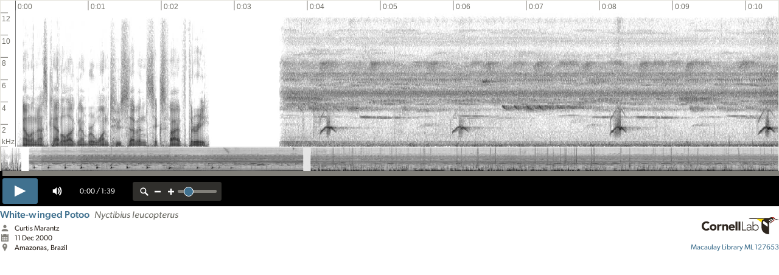

--- FILE ---
content_type: application/javascript; charset=UTF-8
request_url: https://macaulaylibrary.org/_nuxt/c5369fc.js
body_size: 8149
content:
/*! For license information please see LICENSES */
(window.webpackJsonp=window.webpackJsonp||[]).push([[181,103,119,122,158],{1035:function(e,t,o){var content=o(1175);content.__esModule&&(content=content.default),"string"==typeof content&&(content=[[e.i,content,""]]),content.locals&&(e.exports=content.locals);(0,o(18).default)("c4e8eeaa",content,!0,{sourceMap:!1})},1174:function(e,t,o){"use strict";o(1035)},1175:function(e,t,o){var n=o(17)((function(i){return i[1]}));n.push([e.i,"@keyframes pulse{0%,to{opacity:1}50%{opacity:.5}}.card{background-color:#e5e3dc;display:flex;justify-content:center;margin:0 0 .25rem}.card .photo{margin:auto;max-height:460px;-o-object-fit:contain;object-fit:contain;width:auto}.caption{display:grid;grid-template-columns:1fr auto;grid-gap:1rem;font-size:.88rem;gap:1rem;line-height:1.4205}.caption .meta{grid-column:1/2}.caption .links{display:flex;flex-direction:column;font-size:.75rem;grid-column:2/3;line-height:1.333;text-align:right}.caption .links img{height:28px;margin:14px 0}.speciesName{align-items:baseline;display:flex;gap:.5rem}.error{display:grid;justify-content:center;padding:2rem 1rem;text-align:center}",""]),n.locals={},e.exports=n},1371:function(e,t,o){"use strict";o.r(t);o(11),o(29);var n=o(7),r=(o(51),o(35),o(59),o(39),o(44),o(38),o(55),o(49),o(1)),l=o(27),c=o.n(l),d=r.a.extend({name:"EmbedPage",validate:function(e){e.params;return!0},data:function(){return{asset:null,env:this.$config,title:"",description:"",canonicalUrl:"",imageUrl:""}},head:function(){return{title:this.title,link:[{hid:"canonical",rel:"canonical",href:this.canonicalUrl}],meta:[{hid:"description",name:"description",content:this.description},{hid:"og:title",property:"og:title",content:this.title},{hid:"og:url",property:"og:url",content:this.canonicalUrl},{hid:"og:description",property:"og:description",content:this.description},{hid:"og:image",property:"og:image",content:this.imageUrl},{hid:"twitter:site",property:"twitter:site",content:this.canonicalUrl},{hid:"twitter:title",name:"twitter:title",content:this.title},{hid:"twitter:description",name:"twitter:description",content:this.description},{hid:"twitter:image",name:"twitter:image",content:this.imageUrl}]}},computed:{baseUrl:function(){return this.$store.state.baseUrl},user:function(){return this.$store.state.session.user},taxon:function(){if(this.asset.taxon){var e=this.asset.taxon,t=0!==e.speciesCode.indexOf("t-")&&0!==e.speciesCode.indexOf("f-")&&"efish"!==this.asset.source,o=["species","issf","form"].includes(e.category);return e.ebirdSpeciesUrl=t&&o?this.env.ebirdWebBase+"/species/"+e.reportAs:null,e}return{speciesCode:null}},locationNames:function(){return[this.asset.subnational2Name,this.asset.subnational1Name,this.asset.countryName].filter((function(e){return e})).join(", ")},dateDisplay:function(){if(this.asset.obsDt){var e=this.asset.obsDt;null!==this.asset.obsTime&&void 0!==this.asset.obsTime||(e+="T00:00:00");var t=new Date(e),o=t.toLocaleDateString(this.$i18n.locale,{day:"numeric"}),n=t.toLocaleDateString(this.$i18n.locale,{month:"short"}),r=t.toLocaleDateString(this.$i18n.locale,{year:"numeric"});return"".concat(o," ").concat(n," ").concat(r)}if(this.asset.obsMonth&&this.asset.obsYear){var l=new Date(this.asset.obsYear,this.asset.obsMonth-1,1),c=l.toLocaleDateString(this.$i18n.locale,{month:"short"}),d=l.toLocaleDateString(this.$i18n.locale,{year:"numeric"});return"".concat(c," ").concat(d)}return this.asset.obsDtDisplay},notPublic:function(){return!!(this.asset.deleted||this.asset.restricted||this.asset.assetTagCodes.includes("experience")||this.asset.assetTagCodes.includes("person_detected"))}},mounted:function(){if(this.sendPostMessage(),window.document.addEventListener("lichen:resize",this.sendPostMessage),"video"===this.asset.assetFormatCode){var video=this.$el.querySelector("video");video&&video.addEventListener("canplay",this.sendPostMessage)}},beforeDestroy:function(){if(window.document.removeEventListener("lichen:resize",this.sendPostMessage),"video"===this.asset.assetFormatCode){var video=this.$el.querySelector("video");video&&video.removeEventListener("canplay",this.sendPostMessage)}},fetch:function(){var e=this;return Object(n.a)(regeneratorRuntime.mark((function t(){var o;return regeneratorRuntime.wrap((function(t){for(;;)switch(t.prev=t.next){case 0:return o=e.user&&!e.user.anonymous&&e.user.prefs?e.user.prefs.COMMON_NAME_LOCALE:"en_US",t.next=3,c()(e.$config.mlCatalogApiBase+"ws3.0/assets/"+e.$route.params.assetId,{params:{taxaLocale:o},headers:{key:e.$config.mlCatalogApiKey}}).then((function(t){var o=t.data;o.locality&&(o.locName=o.locality),o.assetSam&&(o.assetSam.recorder&&(o.recorder=o.assetSam.recorder),o.assetSam.microphone&&(o.microphone=o.assetSam.microphone),o.assetSam.accessories&&(o.accessories=o.assetSam.accessories)),"backgroundTaxons"in o||(o.backgroundTaxons=[]),"assetTagCodes"in o||(o.assetTagCodes=[]),e.asset=o,e.canonicalUrl=e.env.specimenUrl+"asset/"+e.asset.assetId,e.title="ML"+[e.asset.assetId,e.taxon.comName,"Macaulay Library"].join(" - "),e.imageUrl=e.env.mlDownloadBase+e.asset.assetId+("audio"===o.assetFormatCode?"/default/preview":"video"===o.assetFormatCode?"/thumb":"/1200"),e.description="Macaulay Library ML"+[e.asset.assetId,e.taxon.comName,e.taxon.sciName,"© "+e.asset.userDisplayName,e.locationNames,e.asset.obsDtDisplay].join("; ")})).catch((function(t){var o;if(console.log("fetch",t),null===(o=null==t?void 0:t.response)||void 0===o?void 0:o.status)return e.$nuxt.error({statusCode:t.response.status,message:t.message})}));case 3:case"end":return t.stop()}}),t)})))()},methods:{sendPostMessage:function(){var e=this.$el.offsetHeight;window.parent.postMessage(e,this.env.specimenUrl)},assetTitle:function(e){var title=[],t=": ";return this.asset.taxon&&this.asset.taxon.speciesCode&&e?title.push(this.asset.taxon.comName):this.asset.assetTagCodes&&(this.asset.assetTagCodes.includes("environmental")?("photo"===this.asset.assetFormatCode&&title.push(this.$t("mediaTag.tags.habitatPhoto")),"audio"===this.asset.assetFormatCode&&title.push(this.$t("mediaTag.tags.soundscape")),"video"===this.asset.assetFormatCode&&title.push(this.$t("mediaTag.tags.environmentalVideo"))):this.asset.assetTagCodes.includes("experience")?title.push(this.$t("mediaTag.tags.experience")):this.asset.assetTagCodes.includes("other_animals")?this.asset.taxon&&this.asset.taxon.speciesCode?t=" ":title.push(this.$t("mediaTag.tags.other_animals")):this.asset.assetTagCodes.includes("people")&&title.push(this.$t("mediaTag.tags.people").toString())),this.asset.caption&&title.push(this.asset.caption),title.join(t)}}}),h=(o(1174),o(3)),component=Object(h.a)(d,(function(){var e=this,t=e._self._c;e._self._setupProxy;return e.$fetchState.pending||e.$fetchState.error?e._e():t("div",{attrs:{id:"embed"}},[e.asset&&!e.notPublic?[t("div",{staticClass:"card"},["photo"===e.asset.assetFormatCode?t("div",[t("img",{staticClass:"photo",attrs:{src:e.env.mlDownloadBase+e.asset.assetId+"/1200",alt:e.taxon.comName+" - "+e.asset.userDisplayName,sizes:"(min-width:800px) 800px, 100vw",srcset:e.env.mlDownloadBase+e.asset.assetId+"/160 160w,"+e.env.mlDownloadBase+e.asset.assetId+"/320 320w,"+e.env.mlDownloadBase+e.asset.assetId+"/480 480w,"+e.env.mlDownloadBase+e.asset.assetId+"/640 640w,"+e.env.mlDownloadBase+e.asset.assetId+"/900 900w,"+e.env.mlDownloadBase+e.asset.assetId+"/1200 1200w,"+e.env.mlDownloadBase+e.asset.assetId+"/1800 1800w,"+e.env.mlDownloadBase+e.asset.assetId+"/2400 2400w"},on:{contextmenu:function(e){e.preventDefault()},load:e.sendPostMessage}})]):e._e(),e._v(" "),"audio"===e.asset.assetFormatCode?[t("div",{staticStyle:{width:"100%"}},[t("client-only",[t("CloSpectrogramPlayer",{attrs:{assetId:e.asset.assetId.toString(),version:"2.0",timeline:"",zoom:"",displayPxPerSec:120,mediaDownloadUrl:e.env.mlDownloadBase}})],1)],1)]:e._e(),e._v(" "),"video"===e.asset.assetFormatCode?t("div",[t("CloVideoPlayer",{attrs:{assetId:e.asset.assetId.toString(),mediaDownloadUrl:e.env.mlDownloadBase,poster:e.env.mlDownloadBase+e.asset.assetId.toString()+"/1200"}})],1):e._e()],2),e._v(" "),t("div",{staticClass:"caption"},[t("div",{staticClass:"meta"},[t("div",{staticClass:"speciesName"},[t("CloHeading",{staticClass:"u-stack-xs",attrs:{level:"1",size:"5"}},[e.taxon.speciesCode?t("CloSpecies",{staticStyle:{"line-height":"1.25"},attrs:{commonName:e.taxon.comName,sciName:e.taxon.sciName,url:!!e.taxon.ebirdSpeciesUrl&&e.taxon.ebirdSpeciesUrl,target:"_blank"}}):e._e()],1),e._v(" "),t("CloHeading",{attrs:{level:"2",size:"5"}},[e._v("\n\t\t\t\t\t\t"+e._s(e.assetTitle(!1))+"\n\t\t\t\t\t")]),e._v(" "),e.asset.exoticCategory?t("ExoticStatus",{attrs:{status:e.asset.exoticCategory}}):e._e()],1),e._v(" "),t("UserDateLoc",{staticClass:"u-text-1",attrs:{userDisplayName:e.asset.userDisplayName,userProfileUrl:e.asset.userProfileUrl,date:e.asset.obsDt,dateDisplay:e.dateDisplay,location:{subnational1Name:e.asset.subnational1Name,subnational2Name:e.asset.subnational2Name,countryName:e.asset.countryName},source:e.asset.source}})],1),e._v(" "),t("div",{staticClass:"links"},[e._m(0),e._v(" "),t("a",{attrs:{target:"_blank",href:e.asset.citationUrl}},[t("span",[e._v("Macaulay Library")]),e._v(" "+e._s(e.asset.citationName)+" ")]),e._v(" "),e.asset.subId?t("a",{attrs:{target:"_blank",href:e.env.ebirdWebBase+"/checklist/"+e.asset.subId}},[t("span",{staticClass:"u-hideForMedium"},[e._v("eBird")]),e._v(" "),t("span",{staticClass:"u-showForMedium"},[e._v(e._s(e.$t("mediaSearch.eBirdChecklist",["eBird"])))]),e._v("\n\t\t\t\t\t"+e._s(e.asset.subId)+"\n\t\t\t\t")]):e._e()])])]:e._e(),e._v(" "),e.notPublic?t("div",[t("div",{staticClass:"error"},[t("h1",{staticClass:"Heading Heading--h2 Heading--thin"},[e._v(e._s(e.$t("search.restrictedAccess")))]),e._v(" "),t("p",[e._v(e._s(e.$t("search.notPublic",["ML "+e.asset.assetId])))])])]):e._e()],2)}),[function(){var e=this._self._c;this._self._setupProxy;return e("a",{attrs:{target:"_blank",href:"https://birds.cornell.edu"}},[e("img",{attrs:{alt:"Cornell Lab of Ornithology",src:"https://clo-brand-static-prod.s3.amazonaws.com/logos/clo/clo_primary_web.svg"}})])}],!1,null,null,null);t.default=component.exports;installComponents(component,{CloSpectrogramPlayer:o(687).default,CloVideoPlayer:o(647).default,CloSpecies:o(657).default,CloHeading:o(103).default,ExoticStatus:o(681).default,UserDateLoc:o(706).default})},636:function(e,t,o){var content=o(654);content.__esModule&&(content=content.default),"string"==typeof content&&(content=[[e.i,content,""]]),content.locals&&(e.exports=content.locals);(0,o(18).default)("38ae261c",content,!0,{sourceMap:!1})},643:function(e,t,o){var content=o(684);content.__esModule&&(content=content.default),"string"==typeof content&&(content=[[e.i,content,""]]),content.locals&&(e.exports=content.locals);(0,o(18).default)("4ee55d5a",content,!0,{sourceMap:!1})},644:function(e,t,o){"use strict";(function(e){o(44),o(55),o(31),o(11),o(15),o(29),o(56);var n=o(1);t.a=n.a.extend({name:"UserDateLoc",data:function(){return{env:this.$config}},props:{userDisplayName:{type:String,default:""},userHasProfile:{type:Boolean,default:!1},userId:{type:String,default:null},date:{type:String,default:""},dateDisplay:{type:String,default:""},location:{type:Object,default:function(){return{}}},source:{type:String,default:"ml"},hideLocName:{type:Boolean,default:!1}},computed:{userProfileUrl:function(){var t=this.userId.replace("USER","");return this.env.ebirdWebBase+"/profile/"+e.from(t,"ascii").toString("base64")},locationDisplay:function(){var e=[this.location.name||this.location.locality,this.location.subnational2Name,this.location.subnational1Name,this.location.countryName];return this.hideLocName&&(e=[this.location.subnational2Name,this.location.subnational1Name,this.location.countryName]),e.filter((function(e){return e&&null!==e})).join(", ")}}})}).call(this,o(729).Buffer)},647:function(e,t,o){"use strict";o.r(t);o(45),o(50),o(148),o(104),o(27);var n=o(202),r=o(149),l=o(662),c=o(19),d={components:{CloButton:n.default,CloLoadingAnimation:r.default,CloMediaControls:l.default,CloIcon:c.default},emits:["video-playing","video-duration","video-time-updated"],data:function(){return{playing:!1,isActive:!1,showLoading:!0,progressPercent:0,time:0,duration:0,durationText:"",switchTime:0,switchingSource:!1,volumeSlider:1,showVolume:!1,fullscreen:!1,hdActive:!1,hdAvailable:!1,disableResize:!1,showFullscreen:!0,hideVolume:!1,hideBranding:!1,hideTime:!1,disableFit:!1,preload:"metadata",showBigPlayButton:this.bigPlayButton,notYetPlayed:!0,specimenBaseUrl:"https://macaulaylibrary.org/asset/",classes:"",showVideo:!1}},props:{assetId:{},citationUrl:{default:" "},poster:String,fitToHeight:{default:!1,type:Boolean},maxHeight:{type:Number},maxWidth:{type:Number},hd:{default:!1},autoplay:{default:!1,type:Boolean},disableMLLink:{default:!1,type:Boolean},map:{default:!1,type:Boolean},mapstem:{default:!1,type:Boolean},frameStep:{},mediaDownloadUrl:{default:"https://cdn.download.ams.birds.cornell.edu/api/v1/asset/",type:String},animatedText:{type:String,default:""},skipToTime:{type:Number,default:0},togglePlayIncrement:{type:Number,default:0},bigPlayButton:{type:Boolean,default:!1}},watch:{skipToTime:function(e){this.isActive&&this.skipToTime<=this.duration&&this.skipToTime>=0&&(this.time=e,this.$refs.video.currentTime=e)},togglePlayIncrement:function(){this.togglePlay()}},computed:{media:function(){return isNaN(this.assetId)&&(this.mediaDownloadUrl=""),this.map?window.innerWidth<1200?this.mediaDownloadUrl+this.assetId+"/mp4/1920":this.mediaDownloadUrl+this.assetId+"/mp4/3840":this.hdActive?this.mediaDownloadUrl+this.assetId+"/mp4/1920":this.mediaDownloadUrl+this.assetId+"/mp4/1280"},specimenUrl:function(){return!1!==this.citationUrl&&this.specimenBaseUrl+this.assetId},messages:function(){return{mute:"mute",volume:"volume",seek:"seek",play:"play",fullscreen:"full screen",next:this.$t("generic.Next"),previous:this.$t("generic.Previous")}},videoId:function(){return"video-"+this._uid}},beforeMount:function(){this.hdAvailable=!1,this.hdActive=!1,this.map&&(this.hideVolume=!0,this.hideBranding=!0,this.hideTime=!0,this.showFullscreen=!1,this.disableFit=!0,this.preload="auto",this.hdAvailable=!1,this.hdActive=!1),this.mapstem&&(this.hideVolume=!0,this.showFullscreen=!1,this.hdAvailable=!1,this.hdActive=!1,this.disableMLLink=!0)},mounted:function(){document.addEventListener("lichen:resize",this.e),document.addEventListener("lichen:video-togglePlay",this.handleTogglePlayEvent),document.addEventListener("lichen:video-pause",this.pause),document.addEventListener("lichen:video-destroy",this.removeListeners)},beforeDestroy:function(){this.removeListeners()},methods:{removeListeners:function(){document.removeEventListener("lichen:resize",this.setSize),document.removeEventListener("lichen:video-togglePlay",this.handleTogglePlayEvent),document.removeEventListener("lichen:video-pause",this.pause),document.removeEventListener("lichen:video-destroy",this.removeListeners)},handleTogglePlayEvent:function(e){e.detail.assetId===parseInt(this.assetId)&&this.togglePlay()},togglePlay:function(){this.$refs.video&&(this.playing?(this.$refs.video.pause(),this.$emit("video-playing",!1)):(this.$refs.video.play(),this.$emit("video-playing",!0)))},isPlaying:function(){this.playing=!0,this.showLoading=!1,this.showBigPlayButton=!1,this.notYetPlayed=!1},isPaused:function(){this.playing=!1},pause:function(){this.$refs.video&&this.$refs.video.pause(),this.playing=!1},updateProgress:function(){this.progressPercent=100*this.time/this.duration},formatTime:function(time){return Math.floor(time/60)+":"+("0"+Math.floor(time%60)).slice(-2)},timeUpdated:function(){this.$refs.video&&(this.time=this.$refs.video.currentTime,this.$emit("video-time-updated",this.time)),this.updateProgress()},setSize:function(){if(!this.disableResize&&!this.disableFit){var e,t,o,n;o=this.fitToHeight?this.$el.parentNode.parentNode.parentNode.offsetHeight:9999,this.maxHeight&&(o=this.maxHeight),this.maxWidth&&(n=this.maxWidth);var r=n/o;this.$refs.controls;var l=this.originalWidth/(this.originalHeight+50);this.originalHeight+50>o?(e=o-50,this.originalWidth<=n?t=this.aspectRatio*e:(t=n,r<l?e=t/this.aspectRatio:t=this.aspectRatio*e)):o-50>=this.originalHeight?(e=this.originalHeight,this.originalWidth<=n?t=this.aspectRatio*e:e=(t=n)/this.aspectRatio):e=o-50,t<320&&(t=320),this.$refs.video&&(this.$refs.video.style.height=e+"px",this.$refs.video.style.width=t+"px")}this.showVideo=!0},loadedMetadata:function(e){var t=this;if(this.showLoading=!1,this.originalWidth=e.target.videoWidth,this.originalHeight=e.target.videoHeight,this.aspectRatio=this.originalWidth/this.originalHeight,this.isActive||(this.isActive=!0,setTimeout((function(){t.setSize()}),50)),this.$refs.video){var o=this.$refs.video.duration;this.duration=o,this.durationText=this.formatTime(o),this.$emit("video-duration",o)}this.switchingSource&&(this.$refs.video.currentTime=this.switchTime,this.time=this.switchTime,this.updateProgress(),"continue"===this.switchingSource&&this.$refs.video.play(),this.switchingSource=!1),this.skipToTime&&this.skipToTime<=this.duration&&this.skipToTime>=0&&(this.$refs.video.currentTime=this.skipToTime,this.classes="VideoPlayer--ready")},setTime:function(e){var t=this;requestAnimationFrame((function(){t.time=parseFloat(e),t.$refs.video.currentTime=t.time,t.updateProgress()}))},setPosition:function(e){var t=this;requestAnimationFrame((function(){t.time=parseFloat(e),t.updateProgress()}))},setVolume:function(e){this.$refs.video.volume=e,this.volumeToRestore=e},toggleVolume:function(){0==this.volumeSlider?0==this.volumeToRestore?this.volumeSlider=1:this.volumeSlider=this.volumeToRestore:this.volumeSlider=0,this.setVolume()},toggleFullscreen:function(){var e=this.$refs.video,t=document.documentElement;t.requestFullscreen?(this.disableResize=!0,document.addEventListener("fullscreenchange",this.fullscreenchange,!1),e.requestFullscreen()):t.mozRequestFullScreen?(this.disableResize=!0,document.addEventListener("mozfullscreenchange",this.fullscreenchange,!1),e.mozRequestFullScreen()):t.webkitRequestFullScreen?(this.disableResize=!0,document.addEventListener("webkitfullscreenchange",this.fullscreenchange,!1),e.webkitRequestFullScreen()):t.msRequestFullscreen&&(this.disableResize=!0,document.addEventListener("MSFullscreenChange",this.fullscreenchange,!1),e.msRequestFullscreen())},fullscreenchange:function(e){var t=this,o=void 0!==e.target.id?e.target.id:e.target.activeElement.id;if(""===o&&(o=e.target.activeElement.querySelector("video").id),o===this.videoId)if(document.fullscreenElement||document.webkitCurrentFullScreenElement||document.mozFullScreen||document.msFullscreenElement)this.$refs.video.setAttribute("controls",!0),this.$refs.video.setAttribute("controlsList","nodownload");else{var n=document.documentElement;n.requestFullscreen?document.removeEventListener("fullscreenchange",this.fullscreenchange,!1):n.mozRequestFullScreen?document.removeEventListener("mozfullscreenchange",this.fullscreenchange,!1):n.webkitRequestFullScreen?document.removeEventListener("webkitfullscreenchange",this.fullscreenchange,!1):n.msRequestFullscreen&&document.removeEventListener("MSFullscreenChange",this.fullscreenchange,!1),setTimeout((function(){t.disableResize=!1}),500),this.$refs.video.removeAttribute("controls")}},toggleHd:function(){this.playing?this.switchingSource="continue":this.switchingSource=!0,this.hdActive=!this.hdActive;var e=this.$refs.video;this.switchTime=e.currentTime,this.hdActive?e.src=this.mediaDownloadUrl+this.assetId+"/mp4/1920":e.src=this.mediaDownloadUrl+this.assetId+"/mp4/1280"},isWaiting:function(){this.showLoading=!0},canPlay:function(){var e=this;this.showLoading=!1,this.autoplay&&setTimeout((function(){-1===navigator.userAgent.indexOf("Chrome")&&-1===navigator.userAgent.indexOf("Firefox")||e.$refs.video&&e.$refs.video.play()}),350)},previousFrame:function(){this.playing&&this.pause();var time=this.$refs.video.currentTime-=1/this.frameStep;(time+=.01)<0&&(time=this.duration-.24),this.$refs.video.currentTime=time,this.notYetPlayed&&(this.notYetPlayed=!1,this.showBigPlayButton=!1,this.time=time,this.updateProgress())},nextFrame:function(){this.playing&&this.pause();var time=this.$refs.video.currentTime+=1/this.frameStep;(time+=.01)>this.duration&&(time=0),this.$refs.video.currentTime=time,this.notYetPlayed&&(this.notYetPlayed=!1,this.showBigPlayButton=!1)}}},h=(o(683),o(3)),component=Object(h.a)(d,(function(){var e=this,t=e._self._c;return t("div",{staticClass:"VideoPlayer",class:e.classes},[t("div",{staticClass:"VideoPlayer-container",attrs:{dir:"ltr",tabindex:"0"},on:{"!keyup":function(t){return!t.type.indexOf("key")&&e._k(t.keyCode,"space",32,t.key,[" ","Spacebar"])?null:(t.preventDefault(),e.togglePlay.apply(null,arguments))}}},[t("div",{staticClass:"VideoPlayer-video",on:{click:function(t){return t.preventDefault(),e.togglePlay.apply(null,arguments)}}},[t("video",{ref:"video",attrs:{src:e.media,poster:e.poster,id:e.videoId,controlslist:"nodownload",preload:e.preload,loop:e.map},on:{timeupdate:e.timeUpdated,loadedmetadata:e.loadedMetadata,playing:e.isPlaying,waiting:e.isWaiting,canplay:e.canPlay,pause:e.isPaused,contextmenu:function(e){e.preventDefault()}}})]),e._v(" "),t("CloMediaControls",{ref:"controls",attrs:{duration:e.duration,currentTime:e.time,progressPercent:e.progressPercent,seekContainerClasses:e.map?"MediaControls-seek-container--reverse":"",controlsClasses:e.map?"MediaControls-controls--reverse":"",playing:e.playing,messages:e.messages,showVolume:e.showVolume,citationUrl:e.citationUrl,specimenUrl:e.specimenUrl,hdAvailable:e.hdAvailable,hdActive:e.hdActive,showFullscreen:e.showFullscreen,hideBranding:e.hideBranding,hideTime:e.hideTime,hideVolume:e.hideVolume,frameStep:e.frameStep,assetId:e.assetId,animatedText:e.animatedText},on:{togglePlay:e.togglePlay,setVolume:e.setVolume,toggleVolume:e.toggleVolume,setTime:e.setTime,setPosition:e.setPosition,toggleHd:e.toggleHd,toggleFullscreen:e.toggleFullscreen,previousFrame:e.previousFrame,nextFrame:e.nextFrame}}),e._v(" "),e.showLoading?t("div",{staticClass:"LoadingAnimation"},[t("CloIcon",{attrs:{symbol:"spinner"}})],1):e._e(),e._v(" "),e.showBigPlayButton?t("div",{staticClass:"VideoPlayer-bigPlayButton"},[t("button",{staticClass:"Button u-margin-none",attrs:{type:"button","aria-label":e.messages.play},on:{"!click":function(t){return t.preventDefault(),e.togglePlay.apply(null,arguments)}}},[t("CloIcon",{attrs:{symbol:"play"}})],1)]):e._e()],1)])}),[],!1,null,null,null);t.default=component.exports;installComponents(component,{CloMediaControls:o(662).default,CloIcon:o(19).default})},653:function(e,t,o){"use strict";o(636)},654:function(e,t,o){var n=o(17)((function(i){return i[1]}));n.push([e.i,'@keyframes pulse{0%,to{opacity:1}50%{opacity:.5}}.Species{align-items:baseline;color:#2e261f;display:inline-flex;flex-wrap:wrap;font-weight:700}.Species span:not(:last-child){margin-right:.5em}[dir=rtl] .Species span:not(:last-child){margin-left:.5em;margin-right:0}a.Species{color:#40718f;-webkit-text-decoration:none;text-decoration:none}a.Species:active,a.Species:focus,a.Species:hover{color:#3d6b88}p>.Species{display:inline}p>.Species .Species-sub{font-size:100%}p>.Species span:not(:last-child){margin:0!important}p>.Species span:not(:last-child):after{content:" "}.Species-sub{color:#6f6e67;font-size:90%;font-weight:400}.Species-sci{font-style:italic}.Species.Species--reverse{color:#fff}.Species.Species--reverse .Species-sub,.Species.Species--reverse a .Species-sub{color:#dcdcd5}a.Species.Species--reverse{color:#b4cfe1;-webkit-text-decoration:none;text-decoration:none}a.Species.Species--reverse:active,a.Species.Species--reverse:focus,a.Species.Species--reverse:hover{color:#b8d1e3}.Species.Species--stacked{flex-direction:column;line-height:1.25}.Species.Species--stacked span:not(:last-child){margin-bottom:.25em;margin-right:0}[dir=rtl] .Species.Species--stacked span:not(:last-child){margin-left:0}.Species.Species--nonSpeciesTaxa,.Species.Species--nonSpeciesTaxa .Species-common,.Species.Species--nonSpeciesTaxa .Species-sci{font-weight:400}.Species.Species--nonSpeciesTaxa:not(a){color:#2e261f}.Species.Species--nonSpeciesTaxa.Species--reverse:not(a){color:#fff}.Heading--h1>.Species,.Species.Species--h1,h1>.Species{font-style:normal;font-weight:700;padding:0;text-rendering:optimizeLegibility;word-wrap:break-word;font-size:2.25rem;letter-spacing:-.03rem;line-height:1.1111;margin:0 0 .25rem}@media(min-width:768px){.Heading--h1>.Species,.Species.Species--h1,h1>.Species{font-size:3.25rem;line-height:1.0769;margin:0 0 .5rem}}.Heading--h1>.Species .Species-sub,.Species.Species--h1 .Species-sub,h1>.Species .Species-sub{font-size:75%;letter-spacing:0}.Heading--h2>.Species,.Species.Species--h2,h2>.Species{font-style:normal;font-weight:700;padding:0;text-rendering:optimizeLegibility;word-wrap:break-word;font-size:1.5rem;letter-spacing:-.02rem;line-height:1.25;margin:0 0 .25rem}@media(min-width:768px){.Heading--h2>.Species,.Species.Species--h2,h2>.Species{font-size:2.25rem;line-height:1.1111}}.Heading--h2>.Species .Species-sub,.Species.Species--h2 .Species-sub,h2>.Species .Species-sub{font-size:75%;letter-spacing:0}.Heading--h3>.Species,.Species.Species--h3,h3>.Species{font-style:normal;font-weight:700;padding:0;text-rendering:optimizeLegibility;word-wrap:break-word;font-size:1.13rem;letter-spacing:-.01rem;line-height:1.328;margin:0 0 .25rem}@media(min-width:768px){.Heading--h3>.Species,.Species.Species--h3,h3>.Species{font-size:1.5rem;line-height:1.25}}.Heading--h3>.Species .Species-sub,.Species.Species--h3 .Species-sub,h3>.Species .Species-sub{font-size:85%;letter-spacing:0}.Heading--h4>.Species,.Species.Species--h4,h4>.Species{font-style:normal;font-weight:700;padding:0;text-rendering:optimizeLegibility;word-wrap:break-word;font-size:1.13rem;letter-spacing:0;line-height:1.328;margin:0 0 .25rem}.Heading--h4>.Species .Species-sub,.Species.Species--h4 .Species-sub,h4>.Species .Species-sub{font-size:85%;letter-spacing:0}.Heading--h5>.Species,.Species.Species--h5,h5>.Species{font-style:normal;font-weight:700;padding:0;text-rendering:optimizeLegibility;word-wrap:break-word;font-size:1rem;letter-spacing:.005rem;line-height:1.5;margin:0 0 .25rem}.Heading--h5>.Species .Species-sub,.Species.Species--h5 .Species-sub,h5>.Species .Species-sub{font-size:95%;letter-spacing:0}.Heading--h6>.Species,.Species.Species--h6,h6>.Species{font-style:normal;font-weight:700;padding:0;text-rendering:optimizeLegibility;word-wrap:break-word;font-size:.88rem;letter-spacing:.01rem;line-height:1.4205;margin:0 0 .25rem}.Heading--h6>.Species .Species-sub,.Species.Species--h6 .Species-sub,h6>.Species .Species-sub{font-size:95%;letter-spacing:0}.Heading>.Species,h1>.Species,h2>.Species,h3>.Species,h4>.Species,h5>.Species,h6>.Species{margin-bottom:0}.Heading--h1.Heading--thin>.Species,.Heading--h1.Heading--thin>.Species .Species-sub{font-weight:100}.Heading--h2.Heading--thin>.Species,.Heading--h2.Heading--thin>.Species .Species-sub{font-weight:300}',""]),n.locals={},e.exports=n},657:function(e,t,o){"use strict";o.r(t);o(148);var n={data:function(){return{}},props:{commonName:{type:String,default:null},sciName:{type:String,default:null},credit:{type:String,default:null},sppPref:{type:String,default:"both",validator:function(e){return-1!==["common","sci","both"].indexOf(e)}},nonSpeciesTaxa:{type:Boolean,default:!1},url:{type:String,default:null},reverse:{type:Boolean,default:!1},stacked:{type:Boolean,default:!1},headingStyle:{type:Number,default:null}},computed:{classes:function(){var e={"Species--reverse":this.reverse,"Species--stacked":this.stacked,"Species--nonSpeciesTaxa":this.nonSpeciesTaxa};return this.headingStyle&&(e["Species--h"+this.headingStyle]=!0),e}}},r=(o(653),o(3)),component=Object(r.a)(n,(function(){var e=this,t=e._self._c;return e.url?t("a",{staticClass:"Species",class:e.classes,attrs:{href:e.url}},[e.commonName&&"both"==e.sppPref||"common"==e.sppPref?t("span",{staticClass:"Species-common"},[e._v(e._s(e.commonName))]):e._e(),e._v(" "),e.sciName&&"both"==e.sppPref||"sci"==e.sppPref?t("span",{staticClass:"Species-sci",class:"sci"!=e.sppPref?"Species-sub":""},[e._v(e._s(e.sciName))]):e._e(),e._v(" "),e.credit?t("span",{staticClass:"Species-sub"},[e._v(e._s(e.credit))]):e._e()]):t("span",{staticClass:"Species",class:e.classes},[e.commonName&&"both"==e.sppPref||"common"==e.sppPref?t("span",{staticClass:"Species-common"},[e._v(e._s(e.commonName))]):e._e(),e._v(" "),e.sciName&&"both"==e.sppPref||"sci"==e.sppPref?t("span",{staticClass:"Species-sci",class:"sci"!=e.sppPref?"Species-sub":""},[e._v(e._s(e.sciName))]):e._e(),e._v(" "),e.credit?t("span",{staticClass:"Species-sub"},[e._v(e._s(e.credit))]):e._e()])}),[],!1,null,null,null);t.default=component.exports},675:function(e,t,o){var content=o(731);content.__esModule&&(content=content.default),"string"==typeof content&&(content=[[e.i,content,""]]),content.locals&&(e.exports=content.locals);(0,o(18).default)("e8104d9e",content,!0,{sourceMap:!1})},681:function(e,t,o){"use strict";o.r(t);o(11),o(29);var n=o(1).a.extend({name:"ExoticStatus",props:{status:{type:String,required:!0}},computed:{symbol:function(){switch(this.status.substring(0,1).toLowerCase()){case"p":return"exoticProvisional";case"n":return"exoticNaturalized";case"e":return"exoticEscapee";default:return""}},title:function(){switch(this.status.substring(0,1).toLowerCase()){case"p":return this.$t("exotic.categoryLabel",[this.$t("exotic.categoryP.title")]).toString();case"n":return this.$t("exotic.categoryLabel",[this.$t("exotic.categoryN.title")]).toString();case"e":return this.$t("exotic.categoryLabel",[this.$t("exotic.categoryX.title")]).toString();default:return""}}},methods:{openExoticModal:function(e){var t=new CustomEvent("lichen:exotics-dialog",{detail:{opener:e.target}});document.dispatchEvent(t)}}}),r=o(3),component=Object(r.a)(n,(function(){var e=this,t=e._self._c;e._self._setupProxy;return t("button",{directives:[{name:"clo-tooltip",rawName:"v-clo-tooltip"}],attrs:{type:"button",title:e.title},on:{click:e.openExoticModal}},[t("CloIcon",{attrs:{size:"sm",symbol:e.symbol}})],1)}),[],!1,null,null,null);t.default=component.exports;installComponents(component,{CloIcon:o(19).default})},683:function(e,t,o){"use strict";o(643)},684:function(e,t,o){var n=o(17)((function(i){return i[1]}));n.push([e.i,"@keyframes pulse{0%,to{opacity:1}50%{opacity:.5}}.VideoPlayer{background-color:#000;display:inline-block;max-width:100%;overflow:visible;overflow:initial;position:relative}.VideoPlayer .VideoPlayer-container{display:flex;flex-direction:column;overflow:hidden}.VideoPlayer .VideoPlayer-video{cursor:pointer;flex:0 0 auto}.VideoPlayer .VideoPlayer-video video{display:block;max-width:100%}.VideoPlayer .LoadingAnimation{align-items:center;background:transparent;display:flex;justify-items:center;pointer-events:none}.VideoPlayer .LoadingAnimation .Icon{display:flex;fill:#e5e3dc;stroke:#817f79;stroke-width:1px;opacity:.7}.VideoPlayer .VideoPlayer-bigPlayButton{left:50%;position:absolute;top:50%;transform:translate(-50%,-50%)}.VideoPlayer .VideoPlayer-bigPlayButton .Button{box-shadow:0 6px 6px rgba(0,0,0,.1);padding:1rem}.VideoPlayer .VideoPlayer-bigPlayButton .Button .Icon{height:2.5rem;width:2.5rem}.VideoPlayer .MediaControls-controls{flex:1 0 auto}.VideoPlayer .MediaControls-seek{overflow:hidden}.VideoPlayer--white{background-color:#fff}.VideoPlayer--noControls .MediaControls-controls,.VideoPlayer--noControls .MediaControls-seek-container,.VideoPlayer--noControls .VideoPlayer-bigPlayButton{display:none}.VideoPlayer--640 video{height:360px;width:640px}.VideoPlayer--1280 video{height:720px;width:1280px}",""]),n.locals={},e.exports=n},706:function(e,t,o){"use strict";o.r(t);var n=o(644).a,r=(o(730),o(3)),component=Object(r.a)(n,(function(){var e=this,t=e._self._c;e._self._setupProxy;return t("div",{staticClass:"userDateLoc"},[t("div",[t("CloIcon",{attrs:{symbol:"user",size:"sm"}}),e._v(" "),e.userHasProfile?t("a",{attrs:{target:"_blank",href:e.userProfileUrl}},[e._v(e._s(e.userDisplayName))]):t("span",[e._v(e._s(e.userDisplayName))])],1),e._v(" "),t("div",[t("CloIcon",{attrs:{symbol:"date",size:"sm"}}),e._v(" "),e.date||e.dateDisplay?t("time",{attrs:{datetime:e.date}},[e._v(e._s(e.dateDisplay))]):t("span",[e._v(e._s(e.$t("generic.unknown")))])],1),e._v(" "),t("div",[t("CloIcon",{attrs:{symbol:"locationGeneric",size:"sm"}}),t("span",[e._v(e._s(e.locationDisplay))])],1)])}),[],!1,null,"fcd20592",null);t.default=component.exports;installComponents(component,{CloIcon:o(19).default})},730:function(e,t,o){"use strict";o(675)},731:function(e,t,o){var n=o(17)((function(i){return i[1]}));n.push([e.i,"@keyframes pulse-fcd20592{0%,to{opacity:1}50%{opacity:.5}}.userDateLoc[data-v-fcd20592]{margin:0 0 .25rem}.userDateLoc>div[data-v-fcd20592]{align-items:center;display:flex}.userDateLoc>div .Icon[data-v-fcd20592]{flex-shrink:0;margin:0 .5rem 0 0;fill:#817f79}[dir=rtl] .userDateLoc>div .Icon[data-v-fcd20592]{margin:0 0 0 .5rem}",""]),n.locals={},e.exports=n}}]);